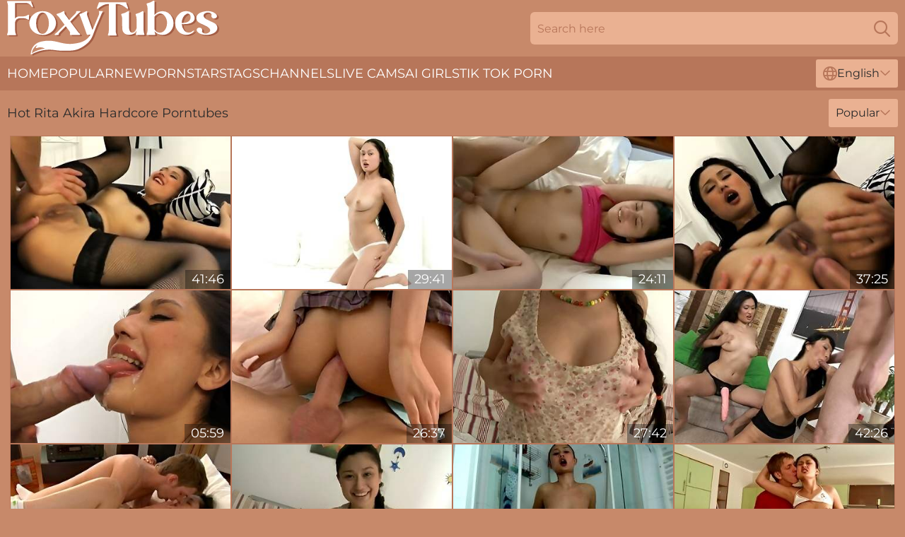

--- FILE ---
content_type: text/html; charset=utf-8
request_url: https://www.foxytubes.com/stars/rita-akira/
body_size: 9617
content:
<!DOCTYPE html>
<html lang="en">
<head>
    <script src="/atgttnpmiq/botrhbwz/ikzhgyfgg.js" async></script>
    <title>Sexy Rita Akira XXX Clips & Full Movies 🔥 FoxyTubes.com</title>
    <meta name="description" content="All hot porn videos in which Rita Akira was fucked on this page! You can watch the most depraved porn scenes with Rita Akira without registration 24 hours a day on FoxyTubes.com"/>
    <link rel="canonical" href="https://www.foxytubes.com/stars/rita-akira/"/>
    <meta name="referrer" content="always"/>
    <meta http-equiv="Content-Type" content="text/html; charset=UTF-8"/>
    <meta content="width=device-width, initial-scale=0.8, maximum-scale=0.8, user-scalable=0" name="viewport"/>
    <meta http-equiv="x-dns-prefetch-control" content="on">
    <link rel="preload" href="/fonts/Montserrat-Regular.woff2" as="font">
    <link rel="preload" href="/fonts/icons.woff2" as="font">
    <link rel="dns-prefetch" href="https://css.foxytubes.com">
    <link rel="stylesheet" type="text/css" href="/tubes.css?v=1761824768"/>
    <meta name="rating" content="adult" />
    
    <link rel="alternate" hreflang="x-default" href="https://www.foxytubes.com/stars/rita-akira/" />
<link rel="alternate" hreflang="en" href="https://www.foxytubes.com/stars/rita-akira/" />
<link rel="alternate" hreflang="es" href="https://www.foxytubes.com/es/stars/rita-akira/" />
<link rel="alternate" hreflang="de" href="https://www.foxytubes.com/de/stars/rita-akira/" />
<link rel="alternate" hreflang="ru" href="https://www.foxytubes.com/ru/stars/rita-akira/" />
<link rel="alternate" hreflang="nl" href="https://www.foxytubes.com/nl/stars/rita-akira/" />
<link rel="alternate" hreflang="it" href="https://www.foxytubes.com/it/stars/rita-akira/" />
<link rel="alternate" hreflang="fr" href="https://www.foxytubes.com/fr/stars/rita-akira/" />
<link rel="alternate" hreflang="et" href="https://www.foxytubes.com/ee/stars/rita-akira/" />
<link rel="alternate" hreflang="el" href="https://www.foxytubes.com/gr/stars/rita-akira/" />
<link rel="alternate" hreflang="pl" href="https://www.foxytubes.com/pl/stars/rita-akira/" />
<link rel="alternate" hreflang="cs" href="https://www.foxytubes.com/cz/stars/rita-akira/" />
<link rel="alternate" hreflang="da" href="https://www.foxytubes.com/dk/stars/rita-akira/" />
<link rel="alternate" hreflang="no" href="https://www.foxytubes.com/no/stars/rita-akira/" />
<link rel="alternate" hreflang="sv" href="https://www.foxytubes.com/se/stars/rita-akira/" />
<link rel="alternate" hreflang="pt" href="https://www.foxytubes.com/pt/stars/rita-akira/" />
<link rel="alternate" hreflang="ja" href="https://www.foxytubes.com/jp/stars/rita-akira/" />
<link rel="alternate" hreflang="zh" href="https://www.foxytubes.com/cn/stars/rita-akira/" />
<link rel="alternate" hreflang="ko" href="https://www.foxytubes.com/kr/stars/rita-akira/" />
<link rel="alternate" hreflang="fi" href="https://www.foxytubes.com/fi/stars/rita-akira/" />

    <base target="_blank"/>
    <script>
        var cid = 'rita-akira';
        var intid = '142824';
        var page_type = 'search';
        var r_count = '125';
        var page_lang = 'en';
    </script>
    <script type="application/ld+json">
    {
        "@context": "https://schema.org",
        "@type": "ProfilePage",
        "name": "Sexy Rita Akira XXX Clips & Full Movies 🔥 FoxyTubes.com",
        "url": "https://www.foxytubes.com/stars/rita-akira/",
        "description": "All hot porn videos in which Rita Akira was fucked on this page! You can watch the most depraved porn scenes with Rita Akira without registration 24 hours a day on FoxyTubes.com",
        "mainEntity": {
            "@type": "Person",
            "name": "Rita Akira",
            "url": "https://www.foxytubes.com/stars/rita-akira/"
        }
    }
</script>
</head>
<body>
<div class="main">
    <header class="header-desk">
        <div class="s-sites">
            <ul>
                
            </ul>
        </div>
        <div class="header-wrapper">
            <div class="mob-menu-button nav-trigger" data-trigger="nav" aria-label="Navigation" role="button">
                <i class="icon icon-bars" role="img"></i>
            </div>
            <div class="logo">
                <a href="/" target="_self">
                    <img alt="Foxy Tubes" width="300" height="110"
                         src="/tubesm.svg"/>
                </a>
            </div>
            <div class="mob-menu-button search-trigger" data-trigger="search" aria-label="Search" role="button">
                <i class="icon icon-magnifying-glass" role="img"></i>
            </div>
            <div class="search-container" data-container="search">
                <form action="/search/" target="_self" method="POST" role="search" class="search">
                    <input type="text" autocomplete="off" placeholder="Search here" aria-label="Search here" maxlength="100" id="search" class="search__text">
                    <button type="submit" aria-label="Search">
                        <i class="icon icon-magnifying-glass" role="img" aria-label="search"></i>
                    </button>
                    <span class="search-cross" aria-label="clear"><i class="icon icon-xmark-large" role="img"></i></span>
                </form>
            </div>
        </div>
    </header>
    <nav class="nav-wrapper" data-container="nav">
        <ul class="navigation">
            <li><a href="/" target="_self">Home</a></li><li><a href="/best/" target="_self">Popular</a></li><li><a href="/new/" target="_self">New</a></li><li><a href="/stars/" target="_self">Pornstars</a></li><li><a href="/tags/" target="_self">Tags</a></li><li><a href="/sites/" target="_self">Channels</a></li>
                
            <li class="s-tab"><a href="/go/cams/" target="_blank" rel="noopener nofollow">live cams</a></li>
            <li class="s-tab"><a href="/go/ai/" target="_blank" rel="noopener nofollow">AI Girls</a></li>
            <li class="s-tab"><a href="/go/tiktok/" target="_blank" rel="noopener nofollow">Tik Tok Porn</a></li>
            <li class="main-sorts-dropdown lang-switcher-container">
  <div class="lang-switcher">
    <div class="item-trigger dropdown_trigger"><i class="icon icon-globe"></i>English<i class="icon icon-chevron-down"></i></div>
    <div class="item-container dropdown_container">
      <ul>
        <li class="active"><a href="/stars/rita-akira/" target="_self" data-lang="en" class="switcher-lang-item">English</a></li><li class=""><a href="/cn/stars/rita-akira/" target="_self" data-lang="cn" class="switcher-lang-item">Chinese</a></li><li class=""><a href="/cz/stars/rita-akira/" target="_self" data-lang="cz" class="switcher-lang-item">Czech</a></li><li class=""><a href="/dk/stars/rita-akira/" target="_self" data-lang="dk" class="switcher-lang-item">Danish</a></li><li class=""><a href="/nl/stars/rita-akira/" target="_self" data-lang="nl" class="switcher-lang-item">Dutch</a></li><li class=""><a href="/ee/stars/rita-akira/" target="_self" data-lang="ee" class="switcher-lang-item">Estonian</a></li><li class=""><a href="/fi/stars/rita-akira/" target="_self" data-lang="fi" class="switcher-lang-item">Finnish</a></li><li class=""><a href="/fr/stars/rita-akira/" target="_self" data-lang="fr" class="switcher-lang-item">French</a></li><li class=""><a href="/de/stars/rita-akira/" target="_self" data-lang="de" class="switcher-lang-item">German</a></li><li class=""><a href="/gr/stars/rita-akira/" target="_self" data-lang="gr" class="switcher-lang-item">Greek</a></li><li class=""><a href="/it/stars/rita-akira/" target="_self" data-lang="it" class="switcher-lang-item">Italian</a></li><li class=""><a href="/jp/stars/rita-akira/" target="_self" data-lang="jp" class="switcher-lang-item">Japanese</a></li><li class=""><a href="/kr/stars/rita-akira/" target="_self" data-lang="kr" class="switcher-lang-item">Korean</a></li><li class=""><a href="/no/stars/rita-akira/" target="_self" data-lang="no" class="switcher-lang-item">Norwegian</a></li><li class=""><a href="/pl/stars/rita-akira/" target="_self" data-lang="pl" class="switcher-lang-item">Polish</a></li><li class=""><a href="/pt/stars/rita-akira/" target="_self" data-lang="pt" class="switcher-lang-item">Portuguese</a></li><li class=""><a href="/ru/stars/rita-akira/" target="_self" data-lang="ru" class="switcher-lang-item">Russian</a></li><li class=""><a href="/es/stars/rita-akira/" target="_self" data-lang="es" class="switcher-lang-item">Spanish</a></li><li class=""><a href="/se/stars/rita-akira/" target="_self" data-lang="se" class="switcher-lang-item">Swedish</a></li>
      </ul>
    </div>
  </div>
</li>
        </ul>
        <div class="close-button" aria-label="close navigation" role="button">
            <i class="icon icon-xmark-large" role="img" aria-label="close"></i>
        </div>
    </nav>
    <div class="tabs-mobile">
        <ul>
            <li class="s-tab"><a href="/go/cams/" target="_blank" rel="noopener nofollow">live cams</a></li>
            <li class="s-tab"><a href="/go/ai/" target="_blank" rel="noopener nofollow">AI Girls</a></li>
            <li class="s-tab"><a href="/go/tiktok/" target="_blank" rel="noopener nofollow">Tik Tok Porn</a></li>
        </ul>
    </div>
    <div class="title-section has-sorts">
        <div>
            <h1>Hot Rita Akira Hardcore Porntubes</h1>
            <div class="main-sorts-dropdown">
                <div class="item-trigger dropdown_trigger">Popular<i class="icon icon-chevron-down"></i></div>
                <div class="item-container dropdown_container">
                    <ul>
                        <li class="active"><a href="/stars/rita-akira/" target="_self">Popular</a></li>
                        <li class=""><a href="/stars/rita-akira/latest/" target="_self">Newest</a></li>
                        <li class="#SORTS_LONGEST_ACTIVE#"><a href="/stars/rita-akira/longest/" target="_self">Longest</a></li>
                    </ul>
                </div>
            </div>
        </div>
    </div>
    <div class="not-found-message hidden">
        
    </div>
    
    <div class="wido">
        <div class="mariel" id="mirella">
            <div class="johanna" data-carolina="74766583"><a href="/videos/74766583-seductive-breasty-asian-rita-akira-acting-in-a-sperm-shomovie.html"   target="_self" ><img class="roberta" data-src="https://cdn.foxytubes.com/12/039/74766583/1_460.jpg" width="300" height="250" /></a><div class="leah">41:46</div></div><div class="johanna" data-carolina="96623776"><a href="/videos/96623776-small-boobed-asian-cutie-pam-stuffs-her-moist-muff-with-her-fingers.html"   target="_self" ><img class="roberta" data-src="https://cdn.foxytubes.com/58/172/96623776/1_460.jpg" width="300" height="250" /></a><div class="leah">29:41</div></div><div class="johanna" data-carolina="46335130"><a href="/videos/46335130-rita-akira-creampie-in-mouth.html"   target="_self" ><img class="roberta" data-src="https://cdn.foxytubes.com/12/080/46335130/1_460.jpg" width="300" height="250" /></a><div class="leah">24:11</div></div><div class="johanna" data-carolina="97586577"><a href="/videos/97586577-gaping-view-amanda-a-rita-akira-grace-noel-omar-galanti.html"   target="_self" ><img class="roberta" data-src="https://cdn.foxytubes.com/14/007/97586577/1_460.jpg" width="300" height="250" /></a><div class="leah">37:25</div></div><div class="johanna" data-carolina="89987436"><a href="/videos/89987436-rough-fucking-on-the-sofa-with-an-asian-chick-rita-akira.html"   target="_self" ><img class="roberta" data-src="https://cdn.foxytubes.com/43/021/89987436/1_460.jpg" width="300" height="250" /></a><div class="leah">05:59</div></div><div class="johanna" data-carolina="21474863"><a href="https://www.asiantube.tv/videos/21474863-russian-tutor-fucks-horny-asian-studentexcl.html"   target="_self" ><img class="roberta" data-src="https://cdn.foxytubes.com/1/2003/21474863/1_460.jpg" width="300" height="250" /></a><div class="leah">26:37</div></div><div class="johanna" data-carolina="25862401"><a href="/videos/25862401-exotic-teen-with-firm-boobs-and-braided-hair-screwed.html"   target="_self" ><img class="roberta" data-src="https://cdn.foxytubes.com/58/299/25862401/1_460.jpg" width="300" height="250" /></a><div class="leah">27:42</div></div><div class="johanna" data-carolina="22714242"><a href="/videos/22714242-kinky-threesome-with-two-asian-bitches-huge-strapon-and-white-guy.html"   target="_self" ><img class="roberta" data-src="https://cdn.foxytubes.com/58/127/22714242/1_460.jpg" width="300" height="250" /></a><div class="leah">42:26</div></div><div class="johanna" data-carolina="21496204"><a href="https://www.asiantube.tv/videos/21496204-sexy-asian-girl-fucked-by-friend-at-living-roomexcl.html"   target="_self" ><img class="roberta" data-src="https://cdn.foxytubes.com/1/2004/21496204/1_460.jpg" width="300" height="250" /></a><div class="leah">24:10</div></div><div class="johanna" data-carolina="27379344"><a href="/videos/27379344-slevie.html"   target="_self" ><img class="roberta" data-src="https://cdn.foxytubes.com/58/307/27379344/1_460.jpg" width="300" height="250" /></a><div class="leah">22:03</div></div><div class="johanna" data-carolina="31142942"><a href="/videos/31142942-hujo-mojo-shower-masturbation.html"   target="_self" ><img class="roberta" data-src="https://cdn.foxytubes.com/58/167/31142942/1_460.jpg" width="300" height="250" /></a><div class="leah">15:29</div></div><div class="johanna" data-carolina="33333623"><a href="/videos/33333623-black-asia-in-takensc2720p-w.html"   target="_self" ><img class="roberta" data-src="https://cdn.foxytubes.com/80/003/33333623/1_460.jpg" width="300" height="250" /></a><div class="leah">20:12</div></div><div class="johanna" data-carolina="24457591"><a href="/videos/24457591-sexy-russian-college-girl-pleased-bf-with-perfect-sex-rita-akira.html"   target="_self" ><img class="roberta" data-src="https://cdn.foxytubes.com/80/083/24457591/1_460.jpg" width="300" height="250" /></a><div class="leah">21:21</div></div><div class="johanna" data-carolina="33994475"><a href="/videos/33994475-rita-akira.html"   target="_self" ><img class="roberta" data-src="https://cdn.foxytubes.com/12/039/33994475/1_460.jpg" width="300" height="250" /></a><div class="leah">26:07</div></div><div class="johanna" data-carolina="22267540"><a href="https://www.latestpornvideos.com/videos/horny_interracial_couple_fucks_on_table_ndgJK.html"   target="_self" ><img class="roberta" data-src="https://cdn.foxytubes.com/1/2031/22267540/1_460.jpg" width="300" height="250" /></a><div class="leah">23:51</div></div><div class="johanna" data-carolina="81682468"><a href="/videos/81682468-russian-teen-has-nice-tits-and-a-tight-pussy.html"   target="_self" ><img class="roberta" data-src="https://cdn.foxytubes.com/58/163/81682468/1_460.jpg" width="300" height="250" /></a><div class="leah">06:27</div></div><div class="johanna" data-carolina="21485396"><a href="https://www.hotgirl.tv/videos/21485396-legalporno-full-scene-a-view-2-gape-ritas-amazing-video.html"   target="_self" ><img class="roberta" data-src="https://cdn.foxytubes.com/1/2003/21485396/1_460.jpg" width="300" height="250" /></a><div class="leah">45:16</div></div><div class="johanna" data-carolina="55328851"><a href="/videos/55328851-rita-akira-teen-anal-5-scene-1.html"   target="_self" ><img class="roberta" data-src="https://cdn.foxytubes.com/12/298/55328851/1_460.jpg" width="300" height="250" /></a><div class="leah">07:00</div></div><div class="johanna" data-carolina="80862887"><a href="/videos/80862887-a-slim-german-teen-gets-her-ass-sprayed-with-warm-cum.html"   target="_self" ><img class="roberta" data-src="https://cdn.foxytubes.com/58/136/80862887/1_460.jpg" width="300" height="250" /></a><div class="leah">21:34</div></div><div class="johanna" data-carolina="21474878"><a href="https://www.hdporn.tv/videos/21474878-playful-couple-recording-while-fuckingexcl.html"   target="_self" ><img class="roberta" data-src="https://cdn.foxytubes.com/1/2003/21474878/1_460.jpg" width="300" height="250" /></a><div class="leah">23:00</div></div><div class="johanna" data-carolina="47353367"><a href="https://www.freefuckvids.com/videos/47353367-kcyacyzcyacyshcykcyacy-scyocylcyocy.html"   target="_self" ><img class="roberta" data-src="https://cdn.foxytubes.com/1/1698/47353367/1_460.jpg" width="300" height="250" /></a><div class="leah">27:54</div></div><div class="johanna" data-carolina="13055600"><a href="/videos/13055600-hottest-asian-babes-compilation-asa-akira-marica-hase-jade-kush-and-more.html"   target="_self" ><img class="roberta" data-src="https://cdn.foxytubes.com/6/324/13055600/1_460.jpg" width="300" height="250" /></a><div class="leah">48:36</div></div><div class="johanna" data-carolina="53232682"><a href="https://www.bustymilftube.com/videos/53232682-shy-asiatic-girl-wants-a-massageexcl.html"   target="_self" ><img class="roberta" data-src="https://cdn.foxytubes.com/1/1542/53232682/1_460.jpg" width="300" height="250" /></a><div class="leah">24:27</div></div><div class="johanna" data-carolina="21485554"><a href="https://www.hornybank.com/videos/21485554-fantastic-pov-fucking-an-asian-girlexcl.html"   target="_self" ><img class="roberta" data-src="https://cdn.foxytubes.com/1/2003/21485554/1_460.jpg" width="300" height="250" /></a><div class="leah">21:30</div></div><div class="johanna" data-carolina="24208769"><a href="/videos/24208769-black-asia-in-sweet-blasian-throat-fucked-and-dp.html"   target="_self" ><img class="roberta" data-src="https://cdn.foxytubes.com/80/077/24208769/1_460.jpg" width="300" height="250" /></a><div class="leah">06:00</div></div><div class="johanna" data-carolina="53129892"><a href="https://www.hdnakedgirls.com/videos/53129892-horny-boy-wants-her-girlfriend-to-suck-itexcl.html"   target="_self" ><img class="roberta" data-src="https://cdn.foxytubes.com/1/1496/53129892/1_460.jpg" width="300" height="250" /></a><div class="leah">25:17</div></div><div class="johanna" data-carolina="73810647"><a href="/videos/73810647-rita-liebert-the-nymph-desires-my-dick.html"   target="_self" ><img class="roberta" data-src="https://cdn.foxytubes.com/6/266/73810647/1_460.jpg" width="300" height="250" /></a><div class="leah">07:47</div></div><div class="johanna" data-carolina="24786821"><a href="https://www.hardcorepost.com/videos/24786821-povteensfromrussiascene4.html"   target="_self" ><img class="roberta" data-src="https://cdn.foxytubes.com/1/1737/24786821/1_460.jpg" width="300" height="250" /></a><div class="leah">21:23</div></div><div class="johanna" data-carolina="25270500"><a href="https://www.hdnakedgirls.com/videos/25270500-asian-chick-gets-screaming-butt-sex-and-cummy-mouth.html"   target="_self" ><img class="roberta" data-src="https://cdn.foxytubes.com/1/2122/25270500/1_460.jpg" width="300" height="250" /></a><div class="leah">26:37</div></div><div class="johanna" data-carolina="16755747"><a href="/videos/16755747-moaning-hottie-pam-makes-her-hot-18yo-twat-cum-with-her-toy.html"   target="_self" ><img class="roberta" data-src="https://cdn.foxytubes.com/58/257/16755747/1_460.jpg" width="300" height="250" /></a><div class="leah">19:17</div></div><div class="johanna" data-carolina="35210277"><a href="/videos/35210277-whore-fornicateed-on-table-rita-akira.html"   target="_self" ><img class="roberta" data-src="https://cdn.foxytubes.com/60/051/35210277/1_460.jpg" width="300" height="250" /></a><div class="leah">20:24</div></div><div class="johanna" data-carolina="38636960"><a href="/videos/38636960-asian-teen-pam-squeezes-her-lickable-tits-and-rubs-her-muff.html"   target="_self" ><img class="roberta" data-src="https://cdn.foxytubes.com/58/186/38636960/1_460.jpg" width="300" height="250" /></a><div class="leah">11:18</div></div><div class="johanna" data-carolina="24926360"><a href="https://www.hdporno.tv/videos/24926360-big-boobs-asian-teen-fucked-hard-big-cock-cumshot.html"   target="_self" ><img class="roberta" data-src="https://cdn.foxytubes.com/1/2114/24926360/1_460.jpg" width="300" height="250" /></a><div class="leah">22:59</div></div><div class="johanna" data-carolina="39552698"><a href="https://www.jennymovies.com/videos/39552698-good-girl-gone-bad-slevie-6-43.html"   target="_self" ><img class="roberta" data-src="https://cdn.foxytubes.com/1/1830/39552698/1_460.jpg" width="300" height="250" /></a><div class="leah">08:03</div></div><div class="johanna" data-carolina="27894587"><a href="/videos/27894587-sugar-trimmed-asian-teen-slut-rita-akira-haning-an-incredible-masturbation.html"   target="_self" ><img class="roberta" data-src="https://cdn.foxytubes.com/12/099/27894587/1_460.jpg" width="300" height="250" /></a><div class="leah">12:01</div></div><div class="johanna" data-carolina="52981653"><a href="https://www.asiantube.tv/videos/52981653-horny-guy-visiting-his-roomateexcl.html"   target="_self" ><img class="roberta" data-src="https://cdn.foxytubes.com/1/1442/52981653/1_460.jpg" width="300" height="250" /></a><div class="leah">24:12</div></div><div class="johanna" data-carolina="79996221"><a href="https://www.freefuckvids.com/videos/79996221-client-sucking-massagist-dickexcl.html"   target="_self" ><img class="roberta" data-src="https://cdn.foxytubes.com/1/217/79996221/1_460.jpg" width="300" height="250" /></a><div class="leah">22:51</div></div><div class="johanna" data-carolina="43410367"><a href="/videos/43410367-hot-masseuse-sucks-clients-cock-in-69-position-before-fucking-rita-peach.html"   target="_self" ><img class="roberta" data-src="https://cdn.foxytubes.com/107/182/43410367/1_460.jpg" width="300" height="250" /></a><div class="leah">06:45</div></div><div class="johanna" data-carolina="19152302"><a href="/videos/19152302-cumshot-compilation-creampies-doggy-style-big-ass-tight-pussy-perfect-body.html"   target="_self" ><img class="roberta" data-src="https://cdn.foxytubes.com/6/213/19152302/1_460.jpg" width="300" height="250" /></a><div class="leah">10:52</div></div><div class="johanna" data-carolina="53540070"><a href="https://www.jennymovies.com/videos/53540070-teen-slevie-drilled-in-her-pussy.html"   target="_self" ><img class="roberta" data-src="https://cdn.foxytubes.com/1/1734/53540070/1_460.jpg" width="300" height="250" /></a><div class="leah">05:03</div></div><div class="johanna" data-carolina="87203459"><a href="/videos/87203459-nice-teenage-girl-rita-akira-was-hardly-drilled.html"   target="_self" ><img class="roberta" data-src="https://cdn.foxytubes.com/80/053/87203459/1_460.jpg" width="300" height="250" /></a><div class="leah">11:51</div></div><div class="johanna" data-carolina="44179211"><a href="/videos/44179211-busty-brunette-gets-oiled-up-and-pleasantly-fucked-to-orgasm-rita-peach.html"   target="_self" ><img class="roberta" data-src="https://cdn.foxytubes.com/107/185/44179211/1_460.jpg" width="300" height="250" /></a><div class="leah">06:36</div></div><div class="johanna" data-carolina="23428880"><a href="https://www.prettyporn.com/videos/legalporno_full_scene_slutty_asian_ritas_anal_fuck_TBGws.html"   target="_self" ><img class="roberta" data-src="https://cdn.foxytubes.com/1/2071/23428880/1_460.jpg" width="300" height="250" /></a><div class="leah">36:15</div></div><div class="johanna" data-carolina="21484081"><a href="https://www.hotporntubes.com/videos/21484081-fucking-instead-of-painting-tammy-lynncomma-jalace.html"   target="_self" ><img class="roberta" data-src="https://cdn.foxytubes.com/1/2003/21484081/1_460.jpg" width="300" height="250" /></a><div class="leah">06:06</div></div><div class="johanna" data-carolina="21505281"><a href="https://www.nudegirls.tv/videos/21505281-massage-rooms-sexy-busty-the-gives-him-good-orgasm.html"   target="_self" ><img class="roberta" data-src="https://cdn.foxytubes.com/1/2004/21505281/1_460.jpg" width="300" height="250" /></a><div class="leah">12:41</div></div><div class="johanna" data-carolina="26402119"><a href="https://www.hornybank.com/videos/26402119-slevie-anal-scene.html"   target="_self" ><img class="roberta" data-src="https://cdn.foxytubes.com/1/2153/26402119/1_460.jpg" width="300" height="250" /></a><div class="leah">20:21</div></div><div class="johanna" data-carolina="54008805"><a href="https://www.nudegirls.tv/videos/54008805-slevie-tries-semi-painful-anal.html"   target="_self" ><img class="roberta" data-src="https://cdn.foxytubes.com/1/1764/54008805/1_460.jpg" width="300" height="250" /></a><div class="leah">05:05</div></div><div class="johanna" data-carolina="99444499"><a href="https://www.hotporntubes.com/videos/99444499-good-girl-gone-bad-slevie-1-44.html"   target="_self" ><img class="roberta" data-src="https://cdn.foxytubes.com/1/1760/99444499/1_460.jpg" width="300" height="250" /></a><div class="leah">05:34</div></div><div class="johanna" data-carolina="22268138"><a href="https://www.nudegirls.tv/videos/22268138-good-girl-gone-bad-slevie-1-41.html"   target="_self" ><img class="roberta" data-src="https://cdn.foxytubes.com/1/2031/22268138/1_460.jpg" width="300" height="250" /></a><div class="leah">05:30</div></div><div class="johanna" data-carolina="35818183"><a href="https://www.hotpornfilms.com/videos/35818183-jizzonteensperiodcom-creamy-jizz-for-two-curious-teens.html"   target="_self" ><img class="roberta" data-src="https://cdn.foxytubes.com/1/216/35818183/1_460.jpg" width="300" height="250" /></a><div class="leah">32:43</div></div><div class="johanna" data-carolina="19174739"><a href="/videos/19174739-horny-trans-girl-strips-and-milks-her-cock.html"   target="_self" ><img class="roberta" data-src="https://cdn.foxytubes.com/6/363/19174739/1_460.jpg" width="300" height="250" /></a><div class="leah">03:52</div></div><div class="johanna" data-carolina="17507980"><a href="https://www.hotgirl.tv/videos/17507980-rear-fuck-for-peachy-legal-age-teenager.html"   target="_self" ><img class="roberta" data-src="https://cdn.foxytubes.com/1/1764/17507980/1_460.jpg" width="300" height="250" /></a><div class="leah">05:09</div></div><div class="johanna" data-carolina="19833704"><a href="/videos/19833704-rim4k-twister-is-an-interesting-game-but-friends-anus-distracts-girl.html"   target="_self" ><img class="roberta" data-src="https://cdn.foxytubes.com/6/173/19833704/1_460.jpg" width="300" height="250" /></a><div class="leah">10:42</div></div><div class="johanna" data-carolina="30359314"><a href="https://www.hotpornvideos.tv/videos/naughty_akira_hd_ZC0Z.html"   target="_self" ><img class="roberta" data-src="https://cdn.foxytubes.com/1/2257/30359314/1_460.jpg" width="300" height="250" /></a><div class="leah">26:08</div></div><div class="johanna" data-carolina="39684956"><a href="/videos/39684956-gorgeous-angel-with-huge-bottom-akira-drago-impaled-by-large-penis.html"   target="_self" ><img class="roberta" data-src="https://cdn.foxytubes.com/65/091/39684956/1_460.jpg" width="300" height="250" /></a><div class="leah">10:00</div></div><div class="johanna" data-carolina="29193020"><a href="https://www.tubeporn.tv/videos/29193020-lesbian-karina-grand-rita-rush-shenanigans-and-anal.html"   target="_self" ><img class="roberta" data-src="https://cdn.foxytubes.com/1/247/29193020/1_460.jpg" width="300" height="250" /></a><div class="leah">10:20</div></div><div class="johanna" data-carolina="12349992"><a href="/videos/12349992-best-compilation-of-female-cumshots-close-up-wet-pussies-perfect-holes.html"   target="_self" ><img class="roberta" data-src="https://cdn.foxytubes.com/6/321/12349992/1_460.jpg" width="300" height="250" /></a><div class="leah">10:06</div></div><div class="johanna" data-carolina="52990368"><a href="https://www.tubeporn.tv/videos/52990368-super-tight-asian-babysitter-fucked-hard-with-monster-cock.html"   target="_self" ><img class="roberta" data-src="https://cdn.foxytubes.com/1/1446/52990368/1_460.jpg" width="300" height="250" /></a><div class="leah">22:03</div></div><div class="johanna" data-carolina="40753983"><a href="/videos/40753983-big-natural-boobs-worship.html"   target="_self" ><img class="roberta" data-src="https://cdn.foxytubes.com/6/125/40753983/1_460.jpg" width="300" height="250" /></a><div class="leah">07:18</div></div><div class="johanna" data-carolina="39199854"><a href="/videos/39199854-my-super-wet-slime-panties-and-loud-moaning-orgasm-rita-mills.html"   target="_self" ><img class="roberta" data-src="https://cdn.foxytubes.com/6/115/39199854/1_460.jpg" width="300" height="250" /></a><div class="leah">05:26</div></div><div class="johanna" data-carolina="86476439"><a href="/videos/86476439-teasing-busty-asian-young-tart-rita-akira-performing-in-incredible.html"   target="_self" ><img class="roberta" data-src="https://cdn.foxytubes.com/12/106/86476439/1_460.jpg" width="300" height="250" /></a><div class="leah">11:51</div></div><div class="johanna" data-carolina="88841924"><a href="/videos/88841924-dyke4k-sad-wet-and-juicy.html"   target="_self" ><img class="roberta" data-src="https://cdn.foxytubes.com/6/171/88841924/1_460.jpg" width="300" height="250" /></a><div class="leah">10:39</div></div><div class="johanna" data-carolina="37875033"><a href="https://www.hotpornvideos.tv/videos/korean_student_gets_her_tits_groped_by_man_and_she_sucks_his_fingers_a_SO9duS.html"   target="_self" ><img class="roberta" data-src="https://cdn.foxytubes.com/1/2433/37875033/1_460.jpg" width="300" height="250" /></a><div class="leah">10:50</div></div><div class="johanna" data-carolina="21483434"><a href="https://www.tubeporn.tv/videos/21483434-cute-teenager-margarita-takes-some-dick-in-her-wet-twat.html"   target="_self" ><img class="roberta" data-src="https://cdn.foxytubes.com/1/2003/21483434/1_460.jpg" width="300" height="250" /></a><div class="leah">08:05</div></div><div class="johanna" data-carolina="35407126"><a href="https://www.hdporno.tv/videos/35407126-view-in-my-gape-num02-amanda-acomma-rita-akiracomma-grace-noelcomma-omar-galanticomma-katy-a.html"   target="_self" ><img class="roberta" data-src="https://cdn.foxytubes.com/1/145/35407126/1_460.jpg" width="300" height="250" /></a><div class="leah">37:25</div></div><div class="johanna" data-carolina="99040769"><a href="https://www.foxytubes.com/videos/99040769-0067slevie.html"   target="_self" ><img class="roberta" data-src="https://cdn.foxytubes.com/1/072/99040769/1_460.jpg" width="300" height="250" /></a><div class="leah">23:51</div></div><div class="johanna" data-carolina="41224918"><a href="/videos/41224918-rita-akira-from-ukraine.html"   target="_self" ><img class="roberta" data-src="https://cdn.foxytubes.com/12/216/41224918/1_460.jpg" width="300" height="250" /></a><div class="leah">19:12</div></div><div class="johanna" data-carolina="52561592"><a href="/videos/52561592-russian-preggo-rita-rush-hard-porn-video.html"   target="_self" ><img class="roberta" data-src="https://cdn.foxytubes.com/60/026/52561592/1_460.jpg" width="300" height="250" /></a><div class="leah">23:16</div></div><div class="johanna" data-carolina="24106873"><a href="https://www.pornvideos.tv/play/young_couple_studying_and_fucking_dlbwwh.html"   target="_self" ><img class="roberta" data-src="https://cdn.foxytubes.com/1/2091/24106873/1_460.jpg" width="300" height="250" /></a><div class="leah">26:36</div></div><div class="johanna" data-carolina="23948178"><a href="/videos/23948178-best-cumshot-compilation-loud-moans-big-pussy-lips-perfect-holes-ritamills.html"   target="_self" ><img class="roberta" data-src="https://cdn.foxytubes.com/6/254/23948178/1_460.jpg" width="300" height="250" /></a><div class="leah">11:49</div></div><div class="johanna" data-carolina="40367952"><a href="/videos/40367952-nude-woman-with-big-boobs-crazy-sex-with-a-client.html"   target="_self" ><img class="roberta" data-src="https://cdn.foxytubes.com/42/023/40367952/1_460.jpg" width="300" height="250" /></a><div class="leah">07:59</div></div><div class="johanna" data-carolina="76017046"><a href="/videos/76017046-deep-missionary-pov-compilation-vol-7-feat-vivi-pereira-aline-souza-kel.html"   target="_self" ><img class="roberta" data-src="https://cdn.foxytubes.com/6/198/76017046/1_460.jpg" width="300" height="250" /></a><div class="leah">29:41</div></div><div class="johanna" data-carolina="44973165"><a href="/videos/44973165-gorgeous-big-tittied-asian-loves-taking-cock.html"   target="_self" ><img class="roberta" data-src="https://cdn.foxytubes.com/6/170/44973165/1_460.jpg" width="300" height="250" /></a><div class="leah">10:38</div></div><div class="johanna" data-carolina="88704871"><a href="https://www.hornybank.com/videos/88704871-doubleviewcastingperiodcom-rita-feels-very-frisky-today.html"   target="_self" ><img class="roberta" data-src="https://cdn.foxytubes.com/1/1572/88704871/1_460.jpg" width="300" height="250" /></a><div class="leah">25:03</div></div><div class="johanna" data-carolina="29129504"><a href="https://www.hornybank.com/videos/29129504-fhuta-his-white-cock-explores-her-assholeperiod.html"   target="_self" ><img class="roberta" data-src="https://cdn.foxytubes.com/1/2227/29129504/1_460.jpg" width="300" height="250" /></a><div class="leah">05:10</div></div><div class="johanna" data-carolina="31987836"><a href="https://www.prettyporn.com/videos/young_pussy_rita_milan_up_for_a_fuck_teen_porn_YjZHZ.html"   target="_self" ><img class="roberta" data-src="https://cdn.foxytubes.com/1/2299/31987836/1_460.jpg" width="300" height="250" /></a><div class="leah">07:00</div></div><div class="johanna" data-carolina="79893650"><a href="/videos/79893650-japanese-slut-asa-akiras-super-sexy-stocking-solo.html"   target="_self" ><img class="roberta" data-src="https://cdn.foxytubes.com/6/125/79893650/1_460.jpg" width="300" height="250" /></a><div class="leah">08:39</div></div><div class="johanna" data-carolina="39710171"><a href="/videos/39710171-sexy-teen-has-creampie-for-breakfast-with-rita-akira.html"   target="_self" ><img class="roberta" data-src="https://cdn.foxytubes.com/80/053/39710171/1_460.jpg" width="300" height="250" /></a><div class="leah">13:00</div></div><div class="johanna" data-carolina="19227534"><a href="/videos/19227534-slime-stretched-between-my-horny-pussy-and-wet-panties-moaning-and-orgasm.html"   target="_self" ><img class="roberta" data-src="https://cdn.foxytubes.com/6/102/19227534/1_460.jpg" width="300" height="250" /></a><div class="leah">03:38</div></div><div class="johanna" data-carolina="95472647"><a href="/videos/95472647-cougar-kingdom-awesome-milf-sex-with-cock-hungry-rita-rush.html"   target="_self" ><img class="roberta" data-src="https://cdn.foxytubes.com/6/160/95472647/1_460.jpg" width="300" height="250" /></a><div class="leah">15:05</div></div><div class="johanna" data-carolina="59359994"><a href="/videos/59359994-asa-akira-with-erik-everhard-great-scene-pussy-swalolw-cumshot-asian.html"   target="_self" ><img class="roberta" data-src="https://cdn.foxytubes.com/6/229/59359994/1_460.jpg" width="300" height="250" /></a><div class="leah">03:13</div></div><div class="johanna" data-carolina="22267772"><a href="https://www.pornvideos.tv/play/naked_teenage_pussy_drilled_and_filled_with_the_sperm_pM5o.html"   target="_self" ><img class="roberta" data-src="https://cdn.foxytubes.com/1/2031/22267772/1_460.jpg" width="300" height="250" /></a><div class="leah">06:06</div></div><div class="johanna" data-carolina="67157037"><a href="/videos/67157037-beauty-in-black-pantyhose-caresses-herself-and-brings-to-a-very-loud-orgasm.html"   target="_self" ><img class="roberta" data-src="https://cdn.foxytubes.com/6/206/67157037/1_460.jpg" width="300" height="250" /></a><div class="leah">08:19</div></div><div class="johanna" data-carolina="71740894"><a href="https://www.pornvideos.tv/play/good_girl_gone_bad_slevie_4_42_LGyo.html"   target="_self" ><img class="roberta" data-src="https://cdn.foxytubes.com/1/1831/71740894/1_460.jpg" width="300" height="250" /></a><div class="leah">07:02</div></div><div class="johanna" data-carolina="35869993"><a href="/videos/35869993-gorgeous-big-tittied-asian-loves-fucking.html"   target="_self" ><img class="roberta" data-src="https://cdn.foxytubes.com/6/125/35869993/1_460.jpg" width="300" height="250" /></a><div class="leah">10:40</div></div><div class="johanna" data-carolina="41228143"><a href="/videos/41228143-rita-peach-loves-pleasuring-her-clients-large-dick-during-massage.html"   target="_self" ><img class="roberta" data-src="https://cdn.foxytubes.com/32/068/41228143/1_460.jpg" width="300" height="250" /></a><div class="leah">07:59</div></div><div class="johanna" data-carolina="42606132"><a href="/videos/42606132-dripping-wet-pussy-really-enjoy-from-gentle-touch-orgasm-rita-mills.html"   target="_self" ><img class="roberta" data-src="https://cdn.foxytubes.com/6/130/42606132/1_460.jpg" width="300" height="250" /></a><div class="leah">05:31</div></div><div class="johanna" data-carolina="18019534"><a href="https://www.prettyporn.com/videos/good_girl_gone_bad_slevie_1_43_yzXGQ.html"   target="_self" ><img class="roberta" data-src="https://cdn.foxytubes.com/1/1925/18019534/1_460.jpg" width="300" height="250" /></a><div class="leah">05:33</div></div><div class="johanna" data-carolina="98507296"><a href="/videos/98507296-video-good-mature-brunette-rita-black-gets-fucked-in-the-missionary-pose.html"   target="_self" ><img class="roberta" data-src="https://cdn.foxytubes.com/65/026/98507296/1_460.jpg" width="300" height="250" /></a><div class="leah">06:00</div></div><div class="johanna" data-carolina="28287384"><a href="https://www.hornybank.com/videos/28287384-sexy-asian-teen-with-huge-boobs-gets-fucked-in-the-kitchen.html"   target="_self" ><img class="roberta" data-src="https://cdn.foxytubes.com/1/2205/28287384/1_460.jpg" width="300" height="250" /></a><div class="leah">10:45</div></div><div class="johanna" data-carolina="78545354"><a href="/videos/78545354-a-beauty-in-sexy-lingerie-and-red-lips-fucks-her-hairy-pussy-with-a.html"   target="_self" ><img class="roberta" data-src="https://cdn.foxytubes.com/6/207/78545354/1_460.jpg" width="300" height="250" /></a><div class="leah">07:06</div></div><div class="johanna" data-carolina="34968904"><a href="https://www.foxytubes.com/videos/34968904-good-girl-gone-bad-slevie-42.html"   target="_self" ><img class="roberta" data-src="https://cdn.foxytubes.com/1/2364/34968904/1_460.jpg" width="300" height="250" /></a><div class="leah">05:02</div></div><div class="johanna" data-carolina="21495193"><a href="https://www.tubeporn.tv/videos/21495193-realasianexposed-sexy-asian-babe-takes-it-up-the-ass.html"   target="_self" ><img class="roberta" data-src="https://cdn.foxytubes.com/1/2004/21495193/1_460.jpg" width="300" height="250" /></a><div class="leah">05:08</div></div><div class="johanna" data-carolina="92475836"><a href="/videos/92475836-adorable-black-asian-facefucked-hard.html"   target="_self" ><img class="roberta" data-src="https://cdn.foxytubes.com/80/072/92475836/1_460.jpg" width="300" height="250" /></a><div class="leah">06:00</div></div><div class="johanna" data-carolina="10638598"><a href="/videos/10638598-debt4k-tricky-collector-has-fantastic-sex-with-debtor-and-her-roommates.html"   target="_self" ><img class="roberta" data-src="https://cdn.foxytubes.com/6/314/10638598/1_460.jpg" width="300" height="250" /></a><div class="leah">10:21</div></div><div class="johanna" data-carolina="49041430"><a href="/videos/49041430-you-can-see-how-much-rita-hytropop-enjoys-first-time-massage.html"   target="_self" ><img class="roberta" data-src="https://cdn.foxytubes.com/6/181/49041430/1_460.jpg" width="300" height="250" /></a><div class="leah">05:05</div></div><div class="johanna" data-carolina="16665740"><a href="https://www.hardcorepost.com/videos/16665740-tight-asian-hot-teen-takes-big-cock-to-ride-her-pussy-first-time.html"   target="_self" ><img class="roberta" data-src="https://cdn.foxytubes.com/1/1917/16665740/1_460.jpg" width="300" height="250" /></a><div class="leah">12:32</div></div><div class="johanna" data-carolina="21506336"><a href="https://www.hotpornvideos.tv/videos/sexy_russian_blonde_nympho_fucks_her_2_big_dick_roommates_d6QdB.html"   target="_self" ><img class="roberta" data-src="https://cdn.foxytubes.com/1/2004/21506336/1_460.jpg" width="300" height="250" /></a><div class="leah">20:57</div></div><div class="johanna" data-carolina="24644009"><a href="https://www.nudegirls.tv/videos/24644009-fhuta-asian-beauty-takes-it-up-the-ass.html"   target="_self" ><img class="roberta" data-src="https://cdn.foxytubes.com/1/2106/24644009/1_460.jpg" width="300" height="250" /></a><div class="leah">09:21</div></div><div class="johanna" data-carolina="17121406"><a href="/videos/17121406-mega-hot-babe-massages-a-virgin-tight-teen.html"   target="_self" ><img class="roberta" data-src="https://cdn.foxytubes.com/6/352/17121406/1_460.jpg" width="300" height="250" /></a><div class="leah">05:04</div></div><div class="johanna" data-carolina="27933964"><a href="/videos/27933964-student-fingers-her-huge-creamy-pussy-and-cums-close-up-ritamills.html"   target="_self" ><img class="roberta" data-src="https://cdn.foxytubes.com/6/153/27933964/1_460.jpg" width="300" height="250" /></a><div class="leah">05:26</div></div><div class="johanna" data-carolina="17280656"><a href="/videos/17280656-tight-innocent-virgin-wet-pussy-massage.html"   target="_self" ><img class="roberta" data-src="https://cdn.foxytubes.com/6/353/17280656/1_460.jpg" width="300" height="250" /></a><div class="leah">05:05</div></div><div class="johanna" data-carolina="26623278"><a href="/videos/26623278-two-horny-girls-rita-faltoyano-and-her-friend-get-fucked-in-the-anus-with.html"   target="_self" ><img class="roberta" data-src="https://cdn.foxytubes.com/6/197/26623278/1_460.jpg" width="300" height="250" /></a><div class="leah">12:59</div></div><div class="johanna" data-carolina="31052510"><a href="/videos/31052510-gorgoeus-and-busty-asian-loves-to-get-fucked.html"   target="_self" ><img class="roberta" data-src="https://cdn.foxytubes.com/6/178/31052510/1_460.jpg" width="300" height="250" /></a><div class="leah">10:40</div></div><div class="johanna" data-carolina="52565498"><a href="/videos/52565498-rita-gets-awesome-double-fuck-rita-faltoyano.html"   target="_self" ><img class="roberta" data-src="https://cdn.foxytubes.com/60/027/52565498/1_460.jpg" width="300" height="250" /></a><div class="leah">20:51</div></div><div class="johanna" data-carolina="42098515"><a href="/videos/42098515-student-massaging-her-large-labia-and-moaning-sweetly-when-she-cums.html"   target="_self" ><img class="roberta" data-src="https://cdn.foxytubes.com/6/175/42098515/1_460.jpg" width="300" height="250" /></a><div class="leah">05:41</div></div><div class="johanna" data-carolina="82647856"><a href="/videos/82647856-gorgeous-asian-loves-taking-cum-in-her-ass.html"   target="_self" ><img class="roberta" data-src="https://cdn.foxytubes.com/6/209/82647856/1_460.jpg" width="300" height="250" /></a><div class="leah">12:01</div></div><div class="johanna" data-carolina="33208487"><a href="/videos/33208487-dirty-mature-rita-black-gets-fucked-by-a-younger-man-cuckold.html"   target="_self" ><img class="roberta" data-src="https://cdn.foxytubes.com/32/058/33208487/1_460.jpg" width="300" height="250" /></a><div class="leah">04:56</div></div><div class="johanna" data-carolina="48650207"><a href="/videos/48650207-gorgeous-and-busty-asian-loves-it-in-the-ass.html"   target="_self" ><img class="roberta" data-src="https://cdn.foxytubes.com/6/246/48650207/1_460.jpg" width="300" height="250" /></a><div class="leah">10:44</div></div><div class="johanna" data-carolina="43194120"><a href="/videos/43194120-a-hot-and-heavy-four-girl-lesbian-fuckfest.html"   target="_self" ><img class="roberta" data-src="https://cdn.foxytubes.com/6/228/43194120/1_460.jpg" width="300" height="250" /></a><div class="leah">10:40</div></div><div class="johanna" data-carolina="60443585"><a href="/videos/60443585-cadence-st-john-loves-licking-sexy-asian-box.html"   target="_self" ><img class="roberta" data-src="https://cdn.foxytubes.com/6/172/60443585/1_460.jpg" width="300" height="250" /></a><div class="leah">10:39</div></div><div class="johanna" data-carolina="82509832"><a href="/videos/82509832-a-couple-of-gorgeous-lesbos-love-licking.html"   target="_self" ><img class="roberta" data-src="https://cdn.foxytubes.com/6/065/82509832/1_460.jpg" width="300" height="250" /></a><div class="leah">10:39</div></div><div class="johanna" data-carolina="85126386"><a href="/videos/85126386-rita-daniels-meets-pussy-bandit.html"   target="_self" ><img class="roberta" data-src="https://cdn.foxytubes.com/6/285/85126386/1_460.jpg" width="300" height="250" /></a><div class="leah">09:23</div></div><div class="johanna" data-carolina="12691483"><a href="/videos/12691483-female-orgasm-compilation-dripping-wet-pussy-big-labia-ritamills.html"   target="_self" ><img class="roberta" data-src="https://cdn.foxytubes.com/6/241/12691483/1_460.jpg" width="300" height="250" /></a><div class="leah">11:23</div></div><div class="johanna" data-carolina="43929581"><a href="/videos/43929581-nude-asian-mature-shows-her-exotic-shapes.html"   target="_self" ><img class="roberta" data-src="https://cdn.foxytubes.com/61/109/43929581/1_460.jpg" width="300" height="250" /></a><div class="leah">06:00</div></div><div class="johanna" data-carolina="32270921"><a href="https://www.hardcorepost.com/videos/32270921-horny-euro-babe-luna-gets-a-sticky-facial.html"   target="_self" ><img class="roberta" data-src="https://cdn.foxytubes.com/1/2307/32270921/1_460.jpg" width="300" height="250" /></a><div class="leah">08:00</div></div><div class="johanna" data-carolina="54819946"><a href="/videos/54819946-chubby-rita-mindblowing-porn-casting.html"   target="_self" ><img class="roberta" data-src="https://cdn.foxytubes.com/61/115/54819946/1_460.jpg" width="300" height="250" /></a><div class="leah">15:00</div></div><div class="johanna" data-carolina="61032109"><a href="/videos/61032109-sweetheart-brunette-with-curly-hairs-rita-screwed-by-large-penis.html"   target="_self" ><img class="roberta" data-src="https://cdn.foxytubes.com/65/158/61032109/1_460.jpg" width="300" height="250" /></a><div class="leah">10:59</div></div><div class="johanna" data-carolina="55749375"><a href="/videos/55749375-sweetie-creams-pussy-during-hard-sex-then-wants-another-round.html"   target="_self" ><img class="roberta" data-src="https://cdn.foxytubes.com/41/032/55749375/1_460.jpg" width="300" height="250" /></a><div class="leah">07:00</div></div><div class="johanna" data-carolina="87342228"><a href="/videos/87342228-black-asia-girl-gets-fucked-in-the-slit.html"   target="_self" ><img class="roberta" data-src="https://cdn.foxytubes.com/111/024/87342228/1_460.jpg" width="300" height="250" /></a><div class="leah">07:59</div></div><div class="johanna" data-carolina="54820131"><a href="/videos/54820131-getting-banged-by-a-fat-dick-is-what-asa-akira-loves-the-most.html"   target="_self" ><img class="roberta" data-src="https://cdn.foxytubes.com/32/080/54820131/1_460.jpg" width="300" height="250" /></a><div class="leah">09:58</div></div><div class="johanna" data-carolina="75460025"><a href="/videos/75460025-asa-akira-isfor-the-ultimate-pornstar-experience.html"   target="_self" ><img class="roberta" data-src="https://cdn.foxytubes.com/58/139/75460025/1_460.jpg" width="300" height="250" /></a><div class="leah">55:49</div></div><div class="johanna" data-carolina="95754701"><a href="/videos/95754701-busty-beauty-loves-playing-with-both-these-dicks-in-such-crazy-manners.html"   target="_self" ><img class="roberta" data-src="https://cdn.foxytubes.com/38/015/95754701/1_460.jpg" width="300" height="250" /></a><div class="leah">06:59</div></div><div class="johanna" data-carolina="47701934"><a href="https://www.foxytubes.com/videos/47701934-hard-anal-sex-for-a-bad-student-scene-1.html"   target="_self" ><img class="roberta" data-src="https://cdn.foxytubes.com/1/2643/47701934/1_460.jpg" width="300" height="250" /></a><div class="leah">06:04</div></div><div class="johanna" data-carolina="44277185"><a href="/videos/44277185-rita-peach-gorgeous-masseuse-with-perfect-tits-makes-her-client-cum.html"   target="_self" ><img class="roberta" data-src="https://cdn.foxytubes.com/107/185/44277185/1_460.jpg" width="300" height="250" /></a><div class="leah">06:51</div></div>
        </div>
        <div id="paginator">
    <ul>
        
    </ul>
</div>

        <div class="related-links">
            
        </div>
        <div class="category-list-container">
    <span>Top Categories Porn Tags</span>
    <ul>
      <li><a href="/mom/" target="_self" title="">Mom</a></li><li><a href="/cheating/" target="_self" title="">Cheating</a></li><li><a href="/thick/" target="_self" title="">Thick</a></li><li><a href="/surprise/" target="_self" title="">Surprise</a></li><li><a href="/ebony/" target="_self" title="">Ebony</a></li><li><a href="/homemade/" target="_self" title="">Homemade</a></li><li><a href="/teen/" target="_self" title="">Teen</a></li><li><a href="/celebrity/" target="_self" title="">Celebrity</a></li><li><a href="/stepmom/" target="_self" title="">Stepmom</a></li><li><a href="/gilf/" target="_self" title="">GILF</a></li><li><a href="/seducing/" target="_self" title="">Seducing</a></li><li><a href="/big-ass/" target="_self" title="">Big Ass</a></li><li><a href="/latina/" target="_self" title="">Latina</a></li><li><a href="/big-booty/" target="_self" title="">Big Booty</a></li><li><a href="/lesbian/" target="_self" title="">Lesbian</a></li><li><a href="/shemale/" target="_self" title="">Shemale</a></li><li><a href="/school/" target="_self" title="">School</a></li><li><a href="/ffm/" target="_self" title="">FFM</a></li><li><a href="/bbw/" target="_self" title="">BBW</a></li><li><a href="/ladyboy/" target="_self" title="">Ladyboy</a></li><li><a href="/chubby/" target="_self" title="">Chubby</a></li><li><a href="/big-tits/" target="_self" title="">Big Tits</a></li><li><a href="/interracial/" target="_self" title="">Interracial</a></li><li><a href="/reality/" target="_self" title="">Reality</a></li><li><a href="/wife/" target="_self" title="">Wife</a></li><li><a href="/public/" target="_self" title="">Public</a></li><li><a href="/pawg/" target="_self" title="">PAWG</a></li><li><a href="/tight/" target="_self" title="">Tight</a></li><li><a href="/skinny/" target="_self" title="">Skinny</a></li><li><a href="/anal/" target="_self" title="">Anal</a></li><li><a href="/party/" target="_self" title="">Party</a></li><li><a href="/vintage/" target="_self" title="">Vintage</a></li><li><a href="/babysitter/" target="_self" title="">Babysitter</a></li><li><a href="/perfect/" target="_self" title="">Perfect</a></li><li><a href="/blowjob/" target="_self" title="">Blowjob</a></li><li><a href="/yoga-pants/" target="_self" title="">Yoga Pants</a></li><li><a href="/amateur/" target="_self" title="">Amateur</a></li><li><a href="/mature/" target="_self" title="">Mature</a></li><li><a href="/thai/" target="_self" title="">Thai</a></li><li><a href="/fat/" target="_self" title="">Fat</a></li>
    </ul>
</div><div class="category-list-container">
    <span>Best Porn Starlets</span>
    <ul>
      <li><a href="/stars/rachel-steele/" target="_self" title="">Rachel Steele</a></li><li><a href="/stars/jodi-west/" target="_self" title="">Jodi West</a></li><li><a href="/stars/brandi-love/" target="_self" title="">Brandi Love</a></li><li><a href="/stars/daisy-taylor/" target="_self" title="">Daisy Taylor</a></li><li><a href="/stars/cory-chase/" target="_self" title="">Cory Chase</a></li><li><a href="/stars/india-summer/" target="_self" title="">India Summer</a></li><li><a href="/stars/amber-lynn-bach/" target="_self" title="">Amber Lynn Bach</a></li><li><a href="/stars/gina-gerson/" target="_self" title="">Gina Gerson</a></li><li><a href="/stars/lady-sonia/" target="_self" title="">Lady Sonia</a></li><li><a href="/stars/mia-khalifa/" target="_self" title="">Mia Khalifa</a></li><li><a href="/stars/brianna-beach/" target="_self" title="">Brianna Beach</a></li><li><a href="/stars/lisa-ann/" target="_self" title="">Lisa Ann</a></li><li><a href="/stars/mistress-t/" target="_self" title="">Mistress T</a></li><li><a href="/stars/sara-jay/" target="_self" title="">Sara Jay</a></li><li><a href="/stars/dani-daniels/" target="_self" title="">Dani Daniels</a></li><li><a href="/stars/dee-williams/" target="_self" title="">Dee Williams</a></li><li><a href="/stars/alexis-texas/" target="_self" title="">Alexis Texas</a></li><li><a href="/stars/krissy-lynn/" target="_self" title="">Krissy Lynn</a></li><li><a href="/stars/veronica-avluv/" target="_self" title="">Veronica Avluv</a></li><li><a href="/stars/xev-bellringer/" target="_self" title="">Xev Bellringer</a></li><li><a href="/stars/lela-star/" target="_self" title="">Lela Star</a></li><li><a href="/stars/nikki-brooks/" target="_self" title="">Nikki Brooks</a></li><li><a href="/stars/ava-devine/" target="_self" title="">Ava Devine</a></li><li><a href="/stars/ryan-conner/" target="_self" title="">Ryan Conner</a></li><li><a href="/stars/sofia-rose/" target="_self" title="">Sofia Rose</a></li><li><a href="/stars/reagan-foxx/" target="_self" title="">Reagan Foxx</a></li><li><a href="/stars/eva-notty/" target="_self" title="">Eva Notty</a></li><li><a href="/stars/alura-jenson/" target="_self" title="">Alura Jenson</a></li><li><a href="/stars/violet-myers/" target="_self" title="">Violet Myers</a></li><li><a href="/stars/kendra-lust/" target="_self" title="">Kendra Lust</a></li><li><a href="/stars/danny-d/" target="_self" title="">Danny D</a></li><li><a href="/stars/lana-rhoades/" target="_self" title="">Lana Rhoades</a></li><li><a href="/stars/julia-ann/" target="_self" title="">Julia Ann</a></li><li><a href="/stars/melanie-hicks/" target="_self" title="">Melanie Hicks</a></li><li><a href="/stars/alexis-fawx/" target="_self" title="">Alexis Fawx</a></li><li><a href="/stars/lexi-luna/" target="_self" title="">Lexi Luna</a></li><li><a href="/stars/charlee-chase/" target="_self" title="">Charlee Chase</a></li><li><a href="/stars/lauren-phillips/" target="_self" title="">Lauren Phillips</a></li><li><a href="/stars/aubrey-kate/" target="_self" title="">Aubrey Kate</a></li><li><a href="/stars/nina-hartley/" target="_self" title="">Nina Hartley</a></li><li><a href="/stars/queenlin/" target="_self" title="queenlin full videos">Queenlin</a></li><li><a href="/stars/cate-harrington/" target="_self" title="cate harrington porn">Cate Harrington</a></li><li><a href="/stars/chanel-shortcake/" target="_self" title="chanel shortcake porn movies">Chanel Shortcake</a></li><li><a href="/stars/brittany-elizabeth/" target="_self" title="brittany elizabeth porno">Brittany Elizabeth</a></li><li><a href="/stars/lolly-dames/" target="_self" title="lolly dames porn videos">Lolly Dames</a></li><li><a href="/stars/madelyn-monroe/" target="_self" title="madelyn monroe fuck">Madelyn Monroe</a></li><li><a href="/stars/mara-nova/" target="_self" title="mara nova pornstar">Mara Nova</a></li><li><a href="/stars/lexie-fox/" target="_self" title="lexie fox xxx">Lexie Fox</a></li><li><a href="/stars/zoe-rae/" target="_self" title="zoe rae movie">Zoe Rae</a></li><li><a href="/stars/lynn-lemay/" target="_self" title="lynn lemay sex">Lynn Lemay</a></li>
    </ul>
</div>
        <div class="claudine"></div>
    </div>
    <div class="bobby"></div>
    <footer class="footer">
        <div class="footer-container">
            <a href="/" target="_self" aria-label="foxytubes.com">
                <img width="300" height="110" src="/tubesm.svg" alt="Foxy Tubes">
            </a>
            <div class="footer-links">
                <a href="/2257/" target="_self">2257</a>
                <a href="/cookie-policy/" target="_self">Cookie Policy</a>
                <a href="/dmca/" target="_self">DMCA</a>
                <a href="/privacy-policy/" target="_self">Privacy Policy</a>
                <a href="/terms/" target="_self">Terms of Use</a>
                <a href="/contact/" target="_self">Contact Us</a>
            </div>
            <div class="copy">© foxytubes.com, 2025</div>
        </div>
    </footer>
</div>
<span class="up-button" id="goToTop">
  <span class="svg-img">
    <svg viewBox="0 0 512 512">
      <path d="m256 512c-68.378906 0-132.667969-26.628906-181.019531-74.980469-48.351563-48.351562-74.980469-112.640625-74.980469-181.019531s26.628906-132.667969 74.980469-181.019531c48.351562-48.351563 112.640625-74.980469 181.019531-74.980469s132.667969 26.628906 181.019531 74.980469c48.351563 48.351562 74.980469 112.640625 74.980469 181.019531s-26.628906 132.667969-74.980469 181.019531c-48.351562 48.351563-112.640625 74.980469-181.019531 74.980469zm0-472c-119.101562 0-216 96.898438-216 216s96.898438 216 216 216 216-96.898438 216-216-96.898438-216-216-216zm138.285156 250-138.285156-138.285156-138.285156 138.285156 28.285156 28.285156 110-110 110 110zm0 0"></path>
    </svg>
  </span>
</span>
<script src="https://ajax.googleapis.com/ajax/libs/jquery/3.6.4/jquery.min.js"></script>
<script type="text/javascript" src="https://css.foxytubes.com/tubes.js?v=1761824768" ></script>
<script type="text/javascript" src="https://stats.hprofits.com/advertisement.js"></script>
<script id="hpt-rdr" src="https://cdn.wasp-182b.com/renderer/renderer.js" data-hpt-url="wasp-182b.com" data-static-path="https://cdn.wasp-182b.com" async></script>


</body>
</html>

--- FILE ---
content_type: image/svg+xml
request_url: https://www.foxytubes.com/tubesm.svg
body_size: 4434
content:
<svg id="Слой_1" data-name="Слой 1" xmlns="http://www.w3.org/2000/svg" viewBox="0 0 300 110">
  <defs>
    <style>
      .cls-1 {
        fill: #a35d45;
      }

      .cls-2 {
        fill: #fff;
      }

      .cls-3 {
        fill: #c7896a;
      }
    </style>
  </defs>
  <g>
    <g>
      <g>
        <path class="cls-1" d="M33.046,37.617a.861.861,0,0,0-.842.105A12.051,12.051,0,0,1,24.632,39.9H20.424a9.509,9.509,0,0,0-1.856.175,10.583,10.583,0,0,0-1.543.422,6.678,6.678,0,0,0-1.227.6,9.745,9.745,0,0,0-.911.631,5.877,5.877,0,0,0-.983,1.016.339.339,0,0,0-.07.175V20.9H29.188q4.907,0,8.274,5.4a.911.911,0,0,0,1.016.35.731.731,0,0,0,.668-.77L36.13,18.232,3.458,18.3a.9.9,0,0,0-.77.385.619.619,0,0,0-.072.736,16.387,16.387,0,0,1,1.263,6.452V59.038a16.18,16.18,0,0,1-1.263,6.38.663.663,0,0,0,.072.771.926.926,0,0,0,.77.35h10.8a.929.929,0,0,0,.77-.35.666.666,0,0,0,.07-.771,15.745,15.745,0,0,1-1.261-6.661V48.38a5.952,5.952,0,0,1,.491-1.682,10.413,10.413,0,0,1,1.122-1.964,5.265,5.265,0,0,1,2.173-1.648,8.471,8.471,0,0,1,3.506-.666h4.417a11.212,11.212,0,0,1,6.661,2.1.768.768,0,0,0,.807.1.616.616,0,0,0,.456-.6V38.214A.612.612,0,0,0,33.046,37.617Z"/>
        <path class="cls-1" d="M39.51,61.227a19.317,19.317,0,0,0,13.322,4.908,19.439,19.439,0,0,0,13.356-4.908,15.516,15.516,0,0,0,0-23.768,19.443,19.443,0,0,0-13.356-4.907A19.321,19.321,0,0,0,39.51,37.459a15.582,15.582,0,0,0,0,23.768Zm6.7-22.365q2.663-4.417,6.415-4.418t6.415,4.418A20.414,20.414,0,0,1,61.7,49.588a23.339,23.339,0,0,1-1.194,7.573,13.346,13.346,0,0,1-3.294,5.5,6.517,6.517,0,0,1-4.558,2q-3.786,0-6.449-4.416a20.316,20.316,0,0,1-2.665-10.693A20.316,20.316,0,0,1,46.207,38.862Z"/>
        <path class="cls-1" d="M72.99,37.916q.279.315.595.63l.736.736a9.161,9.161,0,0,0,.771.7q.7.842,1.4,1.753l1.192,1.613,6.17,8.273L75.022,60.6a42.765,42.765,0,0,1-4.977,4.348.565.565,0,0,0-.247.736.707.707,0,0,0,.737.455h4.207a.8.8,0,0,0,.526-.21.552.552,0,0,0,.176-.561,3.566,3.566,0,0,1,1.191-2.524L85.47,53.8l5.468,7.291.07.14a4.033,4.033,0,0,1,.421,3.857.7.7,0,0,0,.14.736.9.9,0,0,0,.7.315h12.76a.827.827,0,0,0,.843-.49.774.774,0,0,0-.213-.913,15.65,15.65,0,0,1-2.592-2.663L91.919,47.205l8.2-8.343.7-.771a38.6,38.6,0,0,1,5.329-4.558.513.513,0,0,0,.21-.631.547.547,0,0,0-.561-.35h-4.839a.566.566,0,0,0-.455.21.656.656,0,0,0-.175.421q.35,1.193-1.683,3.3l-8.344,8.484-5.747-7.713-.282-.421a4.711,4.711,0,0,1-.525-1.4,5.3,5.3,0,0,1-.1-2.033.768.768,0,0,0-.141-.421,1.018,1.018,0,0,0-.316-.315,1.174,1.174,0,0,0-.456-.14,1.126,1.126,0,0,0-.49.035.538.538,0,0,1-.21.07,28.759,28.759,0,0,1-8.7,3.645q-.983.282-.771,1.122A5,5,0,0,0,72.99,37.916Z"/>
        <path class="cls-1" d="M195.967,62.35c-.047-.281-.094-.572-.141-.878s-.081-.583-.1-.841-.047-.513-.07-.771-.035-.478-.035-.665v-.913l-.141-21.734V33.393a.831.831,0,0,0-.56-.806,1.117,1.117,0,0,0-1.051.035,28.79,28.79,0,0,1-8.695,3.645,1.1,1.1,0,0,0-.7.526.82.82,0,0,0,0,.806,15.427,15.427,0,0,1,1.263,6.521V56.6q-1.827,5.61-5.26,6.24a3.872,3.872,0,0,1-2.454-.35,4.017,4.017,0,0,1-1.576-1.4,7.638,7.638,0,0,1-.844-1.928,11.746,11.746,0,0,1-.385-1.648c-.047-.373-.07-.606-.07-.7V33.393a.831.831,0,0,0-.56-.806,1.267,1.267,0,0,0-1.121.035,28.806,28.806,0,0,1-8.7,3.645,1.1,1.1,0,0,0-.7.526.82.82,0,0,0,0,.806A14.6,14.6,0,0,1,165.4,44.12v9.045a40.127,40.127,0,0,0,.35,6.31A8.841,8.841,0,0,0,167.5,62.91a7.281,7.281,0,0,0,2.664,2.034,15.669,15.669,0,0,0,2.524.876,9.216,9.216,0,0,0,2.1.245h.7q7.289-.42,10.167-5.819l.071-.14v.42a14.194,14.194,0,0,1-1.053,4.348.754.754,0,0,0,.1.841,1.036,1.036,0,0,0,.878.42h10.165a.946.946,0,0,0,.842-.42.787.787,0,0,0,.069-.841A10.729,10.729,0,0,1,195.967,62.35Z"/>
        <path class="cls-1" d="M230.253,34.8a14.808,14.808,0,0,0-19.212,3.083V18.6a.835.835,0,0,0-.56-.806,1.273,1.273,0,0,0-1.124.035,28.8,28.8,0,0,1-8.692,3.646,1.1,1.1,0,0,0-.7.525.826.826,0,0,0,0,.806,14.627,14.627,0,0,1,1.333,6.522V58.563a15.647,15.647,0,0,1-1.193,6.311.752.752,0,0,0,.1.841,1.033,1.033,0,0,0,.878.42h10.165a1.034,1.034,0,0,0,.876-.42.671.671,0,0,0,.035-.841,13.25,13.25,0,0,1-.982-3.857,14.829,14.829,0,0,0,22.228.21,16.886,16.886,0,0,0,4.556-11.919,17.527,17.527,0,0,0-2.069-8.414A15.971,15.971,0,0,0,230.253,34.8ZM227.411,56.18a12.5,12.5,0,0,1-3.681,4.977,7.97,7.97,0,0,1-5.048,1.823q-4.627,0-7.641-4.7V40.474q3.012-4.767,7.641-4.767,4.136,0,7.117,4a15.611,15.611,0,0,1,2.98,9.6A17.09,17.09,0,0,1,227.411,56.18Z"/>
        <path class="cls-1" d="M265.377,36.267a7.777,7.777,0,0,0-1.472-1.261,12.864,12.864,0,0,0-8.062-2.524,14.434,14.434,0,0,0-11.009,4.942,16.912,16.912,0,0,0-4.557,11.884,16.785,16.785,0,0,0,4.557,11.849,14.8,14.8,0,0,0,22.436-.491c.094-.046.117-.128.071-.245a.275.275,0,0,0-.281-.175h-1.333a.221.221,0,0,0-.209.14,8.388,8.388,0,0,1-5.89,2.524,8.568,8.568,0,0,1-6.8-3.5,14.812,14.812,0,0,1-3.224-8.624q14.932.773,17.738-5.679a7.452,7.452,0,0,0,.316-4.663A9.527,9.527,0,0,0,265.377,36.267Zm-3.5,6.7a7.536,7.536,0,0,1-.981,2.314,6.168,6.168,0,0,1-1.649,1.648,11.441,11.441,0,0,1-2,1.121,11.177,11.177,0,0,1-2.172.666,17.356,17.356,0,0,1-2.069.316c-.584.047-1.181.07-1.786.07h-1.228a1.083,1.083,0,0,1-.456-.07,16.625,16.625,0,0,1,1.894-7.642,10.708,10.708,0,0,1,4.7-4.838,3.9,3.9,0,0,1,5.889,3.3v.07A8.141,8.141,0,0,1,261.872,42.963Z"/>
        <path class="cls-1" d="M298.681,51.972A7.207,7.207,0,0,0,297,50.29a16.714,16.714,0,0,0-1.823-1.192q-.772-.421-2.28-1.087t-2.137-.946l-4.278-2.1a14.791,14.791,0,0,1-4.03-2.56,6.345,6.345,0,0,1-1.754-2.349,3.658,3.658,0,0,1-.14-1.857,3.914,3.914,0,0,1,.42-1.263,1.371,1.371,0,0,1,.387-.455,5.366,5.366,0,0,1,1.612-1.192,8,8,0,0,1,2.068-.7,10.906,10.906,0,0,1,2.067-.21,5.46,5.46,0,0,1,4.559,2.314,1.676,1.676,0,0,1,.071,1.263,4.091,4.091,0,0,0-.281,1.541,3.614,3.614,0,0,0,.98,2.034,3.966,3.966,0,0,0,2.105,1.192l.7.14a3.239,3.239,0,0,0,.631-.07,3.915,3.915,0,0,0,2.349-.911,3.354,3.354,0,0,0,1.228-2.034q.279-1.962-2.315-4.066a14.457,14.457,0,0,0-6.625-2.91,23.57,23.57,0,0,0-7.782-.175,26.971,26.971,0,0,0-7.117,2.032,9.243,9.243,0,0,0-3.156,2.244,7.66,7.66,0,0,0-2,3.786,7.359,7.359,0,0,0,.315,4.208q.211.42.455.841c.165.28.316.525.457.735a3.845,3.845,0,0,0,.632.7q.42.387.665.631a4.114,4.114,0,0,0,.77.561,6.5,6.5,0,0,1,.738.491,4.841,4.841,0,0,0,.841.49c.421.21.7.352.841.422l.911.455c.466.234.748.375.843.421q3.573,1.752,5.888,2.874a.512.512,0,0,0,.21.07,16.379,16.379,0,0,1,3.928,2.595,5.859,5.859,0,0,1,1.681,2.278,3.5,3.5,0,0,1,.037,1.893,3.889,3.889,0,0,1-.493,1.263,2.062,2.062,0,0,1-.455.455,8.042,8.042,0,0,1-4.138,2.033,7.212,7.212,0,0,1-3.47-.28,5.529,5.529,0,0,1-2.7-1.963,1.658,1.658,0,0,1-.07-1.263,3.955,3.955,0,0,0,.28-1.471,3.685,3.685,0,0,0-.98-2.1,3.987,3.987,0,0,0-2.105-1.193,3.689,3.689,0,0,0-.7-.07,1.487,1.487,0,0,0-.631,0,3.931,3.931,0,0,0-2.349.912,3.34,3.34,0,0,0-1.226,2.034q-.281,1.963,2.313,4.066a13.087,13.087,0,0,0,4.768,2.419,23.678,23.678,0,0,0,6.522.806,25.753,25.753,0,0,0,4.171-.35,21.508,21.508,0,0,0,4.241-1.158,17.294,17.294,0,0,0,3.717-1.927,8.658,8.658,0,0,0,2.6-2.84,7.573,7.573,0,0,0,.98-3.82A7.088,7.088,0,0,0,298.681,51.972Z"/>
        <path class="cls-1" d="M158.757,22.464q5.4,0,13.545,6.5a.79.79,0,0,0,1.024.069.68.68,0,0,0,.342-.89l-2.939-8.207H132.557l-3.008,8.207a.7.7,0,0,0,.342.925.824.824,0,0,0,1.024-.1q8.211-6.5,13.614-6.5h1.914V59.676a15.8,15.8,0,0,1-1.231,6.225.656.656,0,0,0,.069.753.91.91,0,0,0,.752.341h10.534a.916.916,0,0,0,.755-.341.654.654,0,0,0,.066-.753,15.8,15.8,0,0,1-1.231-6.225V22.464Z"/>
      </g>
      <path class="cls-1" d="M138.116,32.649a.568.568,0,0,0-.34-.1h-4.837a.568.568,0,0,0-.457.21.419.419,0,0,0-.034.491,2.539,2.539,0,0,1,.35,1.928q-.141,1.368-.245,1.893a3.378,3.378,0,0,1-.245.806l-4.068,9.675L123.4,58.913c-.281-.513-.493-.934-.632-1.262L118.5,45.872l-1.754-4.838L115.973,39l-.071-.42a7,7,0,0,1-.246-1.087,7.9,7.9,0,0,1-.1-1.228,19.233,19.233,0,0,1,.421-2.874.872.872,0,0,0-.456-.771.981.981,0,0,0-.947-.07.548.548,0,0,1-.21.07,28.749,28.749,0,0,1-8.7,3.645c-.654.189-.911.562-.77,1.123q.349.773.7,1.542a22.127,22.127,0,0,1,.983,2.1l.98,2.805,3.086,8.344,2.8,7.782a5.164,5.164,0,0,1,.14.561L115.06,64.8a1.841,1.841,0,0,0,1.963,1.331q1.8-.267,3.591-.537a24.17,24.17,0,0,1-4.182,5.388c-5,4.823-11.492,6.434-18.772,7.446-18.575,2.582-25.5-6.693-44.347-3.385-4.873.856-9.078,2.3-12.354,5.806C36.647,85.471,36.078,91.381,36,94.018c10.654-5.624,19.444-6.924,25.67-7,7.813-.1,11.085,1.721,23.029,1.545,8.322-.123,12.556-.186,18.143-2.245,0,0,11.094-4.089,17.765-13.5a28.059,28.059,0,0,0,2.675-4.744q2.48-6.541,4.958-13.084l.142-.42,6.87-16.2q.731-1.476,1.474-2.961Q137.421,34.023,138.116,32.649Z"/>
      <path class="cls-1" d="M37.413,92.063a15.542,15.542,0,0,1,3.876-8.61,14.954,14.954,0,0,1,4.341-3.266c-2.4,3.063-2.578,4.083-2.28,4.439.509.607,2.358-.553,4.86-.9a13.015,13.015,0,0,1,7.99,1.729,47.465,47.465,0,0,0-18.787,6.607Z"/>
    </g>
    <g>
      <path class="cls-2" d="M30.52,35.92a.859.859,0,0,0-.841.1A12.054,12.054,0,0,1,22.106,38.2H17.9a9.509,9.509,0,0,0-1.856.175A10.666,10.666,0,0,0,14.5,38.8a6.724,6.724,0,0,0-1.228.6,9.745,9.745,0,0,0-.911.631,5.985,5.985,0,0,0-.983,1.016.339.339,0,0,0-.07.175V19.2H26.662q4.907,0,8.274,5.4a.911.911,0,0,0,1.016.35.731.731,0,0,0,.668-.77L33.6,16.535l-32.672.07a.9.9,0,0,0-.77.385.617.617,0,0,0-.071.736,16.407,16.407,0,0,1,1.262,6.452V57.341a16.2,16.2,0,0,1-1.262,6.38.661.661,0,0,0,.071.771.928.928,0,0,0,.77.35h10.8a.932.932,0,0,0,.77-.35.669.669,0,0,0,.07-.771,15.728,15.728,0,0,1-1.262-6.661V46.683A5.925,5.925,0,0,1,11.8,45a10.406,10.406,0,0,1,1.121-1.964A5.262,5.262,0,0,1,15.1,41.389a8.463,8.463,0,0,1,3.505-.666h4.417a11.217,11.217,0,0,1,6.662,2.1.766.766,0,0,0,.806.105.614.614,0,0,0,.456-.6V36.517A.612.612,0,0,0,30.52,35.92Z"/>
      <path class="cls-2" d="M36.984,59.53a19.317,19.317,0,0,0,13.322,4.908A19.439,19.439,0,0,0,63.662,59.53a15.515,15.515,0,0,0,0-23.768,19.443,19.443,0,0,0-13.356-4.907,19.321,19.321,0,0,0-13.322,4.907,15.584,15.584,0,0,0,0,23.768Zm6.7-22.365q2.663-4.417,6.415-4.418t6.415,4.418a20.4,20.4,0,0,1,2.665,10.726,23.339,23.339,0,0,1-1.194,7.573,13.355,13.355,0,0,1-3.293,5.5,6.521,6.521,0,0,1-4.559,2q-3.786,0-6.449-4.416a20.316,20.316,0,0,1-2.665-10.693A20.316,20.316,0,0,1,43.681,37.165Z"/>
      <path class="cls-2" d="M70.464,36.219q.279.315.595.63l.736.736a9.161,9.161,0,0,0,.771.7q.7.841,1.4,1.753l1.192,1.613,6.171,8.273L72.5,58.9a42.765,42.765,0,0,1-4.977,4.348.564.564,0,0,0-.246.736.7.7,0,0,0,.736.455h4.207a.8.8,0,0,0,.527-.21.551.551,0,0,0,.175-.561,3.566,3.566,0,0,1,1.191-2.524L82.944,52.1l5.468,7.291.07.14a4.033,4.033,0,0,1,.421,3.857.7.7,0,0,0,.14.736.9.9,0,0,0,.7.315H102.5a.827.827,0,0,0,.843-.49.774.774,0,0,0-.213-.913,15.65,15.65,0,0,1-2.592-2.663L89.393,45.508l8.2-8.343.7-.771a38.6,38.6,0,0,1,5.329-4.558.513.513,0,0,0,.21-.631.547.547,0,0,0-.561-.35H98.437a.566.566,0,0,0-.455.21.656.656,0,0,0-.175.421q.35,1.192-1.683,3.295L87.78,43.265l-5.747-7.713-.281-.421a4.656,4.656,0,0,1-.525-1.4,5.279,5.279,0,0,1-.106-2.033.768.768,0,0,0-.141-.421,1.018,1.018,0,0,0-.316-.315,1.174,1.174,0,0,0-.456-.14,1.126,1.126,0,0,0-.49.035.538.538,0,0,1-.21.07,28.759,28.759,0,0,1-8.695,3.645q-.983.282-.77,1.122A5.1,5.1,0,0,0,70.464,36.219Z"/>
      <path class="cls-2" d="M193.441,60.653c-.047-.281-.094-.572-.141-.878s-.081-.583-.105-.841-.047-.513-.07-.771-.035-.478-.035-.665v-.913l-.141-21.734V31.7a.831.831,0,0,0-.56-.806,1.115,1.115,0,0,0-1.05.035,28.806,28.806,0,0,1-8.7,3.645,1.1,1.1,0,0,0-.7.526.82.82,0,0,0,0,.806,15.41,15.41,0,0,1,1.263,6.52V54.9q-1.827,5.61-5.26,6.24a3.872,3.872,0,0,1-2.454-.35,4.024,4.024,0,0,1-1.576-1.4,7.638,7.638,0,0,1-.844-1.928,11.746,11.746,0,0,1-.385-1.648c-.047-.373-.07-.606-.07-.7V31.7a.831.831,0,0,0-.56-.806,1.267,1.267,0,0,0-1.121.035,28.8,28.8,0,0,1-8.695,3.645,1.1,1.1,0,0,0-.7.526.82.82,0,0,0,0,.806,14.6,14.6,0,0,1,1.332,6.52v9.046a40.127,40.127,0,0,0,.35,6.31,8.829,8.829,0,0,0,1.754,3.435,7.27,7.27,0,0,0,2.663,2.034,15.669,15.669,0,0,0,2.524.876,9.216,9.216,0,0,0,2.1.245h.7q7.29-.42,10.167-5.819l.071-.14v.42a14.165,14.165,0,0,1-1.053,4.348.754.754,0,0,0,.1.841,1.037,1.037,0,0,0,.878.42H193.3a.946.946,0,0,0,.842-.42.787.787,0,0,0,.069-.841A10.729,10.729,0,0,1,193.441,60.653Z"/>
      <path class="cls-2" d="M227.727,33.1a14.808,14.808,0,0,0-19.212,3.083V16.9a.835.835,0,0,0-.56-.806,1.274,1.274,0,0,0-1.124.035,28.8,28.8,0,0,1-8.692,3.646,1.1,1.1,0,0,0-.7.525.826.826,0,0,0,0,.806,14.613,14.613,0,0,1,1.333,6.522V56.866a15.63,15.63,0,0,1-1.193,6.311.752.752,0,0,0,.1.841,1.033,1.033,0,0,0,.878.42h10.165a1.034,1.034,0,0,0,.876-.42.671.671,0,0,0,.035-.841,13.25,13.25,0,0,1-.982-3.857,14.829,14.829,0,0,0,22.228.21,16.882,16.882,0,0,0,4.556-11.919,17.524,17.524,0,0,0-2.069-8.414A15.971,15.971,0,0,0,227.727,33.1Zm-2.842,21.384A12.5,12.5,0,0,1,221.2,59.46a7.97,7.97,0,0,1-5.047,1.823q-4.628,0-7.642-4.7V38.777q3.014-4.767,7.642-4.767,4.134,0,7.116,4a15.611,15.611,0,0,1,2.98,9.6A17.09,17.09,0,0,1,224.885,54.483Z"/>
      <path class="cls-2" d="M262.851,34.57a7.777,7.777,0,0,0-1.472-1.261,12.864,12.864,0,0,0-8.062-2.524,14.436,14.436,0,0,0-11.009,4.942,16.912,16.912,0,0,0-4.557,11.884,16.785,16.785,0,0,0,4.557,11.849,14.8,14.8,0,0,0,22.436-.491c.094-.046.117-.128.071-.245a.275.275,0,0,0-.281-.175H263.2a.221.221,0,0,0-.209.14,8.386,8.386,0,0,1-5.89,2.524,8.568,8.568,0,0,1-6.8-3.505,14.812,14.812,0,0,1-3.224-8.624q14.933.772,17.738-5.679a7.452,7.452,0,0,0,.316-4.663A9.527,9.527,0,0,0,262.851,34.57Zm-3.5,6.7a7.536,7.536,0,0,1-.981,2.314,6.154,6.154,0,0,1-1.649,1.648,11.441,11.441,0,0,1-2,1.121,11.177,11.177,0,0,1-2.172.666,17.356,17.356,0,0,1-2.069.316q-.876.07-1.786.07h-1.228a1.083,1.083,0,0,1-.456-.07,16.625,16.625,0,0,1,1.894-7.642,10.713,10.713,0,0,1,4.7-4.838,3.9,3.9,0,0,1,5.889,3.3v.07A8.141,8.141,0,0,1,259.346,41.266Z"/>
      <path class="cls-2" d="M296.156,50.275a7.212,7.212,0,0,0-1.683-1.682A16.714,16.714,0,0,0,292.65,47.4q-.772-.422-2.28-1.087t-2.137-.946l-4.278-2.1a14.791,14.791,0,0,1-4.03-2.56,6.345,6.345,0,0,1-1.754-2.349,3.658,3.658,0,0,1-.14-1.857,3.939,3.939,0,0,1,.42-1.263,1.383,1.383,0,0,1,.387-.455,5.366,5.366,0,0,1,1.612-1.192,8,8,0,0,1,2.068-.7,10.906,10.906,0,0,1,2.067-.21,5.46,5.46,0,0,1,4.559,2.314,1.676,1.676,0,0,1,.071,1.263,4.091,4.091,0,0,0-.281,1.541,3.614,3.614,0,0,0,.98,2.034,3.966,3.966,0,0,0,2.105,1.192l.7.14a3.256,3.256,0,0,0,.632-.07,3.915,3.915,0,0,0,2.348-.911,3.35,3.35,0,0,0,1.228-2.034q.279-1.962-2.315-4.066a14.453,14.453,0,0,0-6.625-2.91A23.57,23.57,0,0,0,280.205,31a26.982,26.982,0,0,0-7.117,2.032,9.229,9.229,0,0,0-3.155,2.244,7.654,7.654,0,0,0-2,3.786,7.359,7.359,0,0,0,.315,4.208q.212.42.455.841c.165.28.316.525.458.735a3.868,3.868,0,0,0,.631.7q.42.387.665.631a4.114,4.114,0,0,0,.77.561,6.627,6.627,0,0,1,.739.491,4.78,4.78,0,0,0,.84.49c.421.21.7.352.841.422l.911.455c.466.234.749.375.843.421q3.573,1.752,5.889,2.874a.5.5,0,0,0,.21.07,16.391,16.391,0,0,1,3.927,2.595,5.849,5.849,0,0,1,1.681,2.278,3.49,3.49,0,0,1,.037,1.893,3.866,3.866,0,0,1-.493,1.263,2.062,2.062,0,0,1-.455.455,8.043,8.043,0,0,1-4.137,2.033,7.21,7.21,0,0,1-3.47-.28,5.527,5.527,0,0,1-2.7-1.963,1.658,1.658,0,0,1-.07-1.263,3.935,3.935,0,0,0,.28-1.471,3.678,3.678,0,0,0-.98-2.1,3.987,3.987,0,0,0-2.105-1.193,3.689,3.689,0,0,0-.7-.07,1.487,1.487,0,0,0-.631,0,3.931,3.931,0,0,0-2.349.912,3.341,3.341,0,0,0-1.226,2.033q-.281,1.965,2.313,4.067a13.087,13.087,0,0,0,4.768,2.419,23.678,23.678,0,0,0,6.522.806,25.753,25.753,0,0,0,4.171-.35,21.489,21.489,0,0,0,4.241-1.158,17.294,17.294,0,0,0,3.717-1.927,8.658,8.658,0,0,0,2.6-2.84,7.573,7.573,0,0,0,.98-3.82A7.1,7.1,0,0,0,296.156,50.275Z"/>
      <path class="cls-2" d="M156.231,20.767q5.4,0,13.545,6.5a.79.79,0,0,0,1.024.069.68.68,0,0,0,.342-.89L168.2,18.237H130.031l-3.008,8.207a.7.7,0,0,0,.342.925.824.824,0,0,0,1.024-.1q8.211-6.5,13.614-6.5h1.914V57.979a15.786,15.786,0,0,1-1.231,6.225.656.656,0,0,0,.069.753.91.91,0,0,0,.752.341h10.535a.916.916,0,0,0,.754-.341.654.654,0,0,0,.066-.753,15.8,15.8,0,0,1-1.231-6.225V20.767Z"/>
    </g>
    <path class="cls-2" d="M135.59,30.953a.555.555,0,0,0-.34-.1h-4.837a.568.568,0,0,0-.457.21.421.421,0,0,0-.034.492,2.537,2.537,0,0,1,.35,1.927q-.141,1.37-.245,1.893a3.378,3.378,0,0,1-.245.806l-4.068,9.677-4.835,11.358c-.281-.513-.494-.935-.631-1.263l-4.277-11.779-1.754-4.838-.77-2.032-.071-.421a7,7,0,0,1-.246-1.087,7.893,7.893,0,0,1-.1-1.227,19.2,19.2,0,0,1,.421-2.874.873.873,0,0,0-.456-.772.984.984,0,0,0-.947-.07.548.548,0,0,1-.21.07,28.778,28.778,0,0,1-8.7,3.646q-.981.282-.77,1.122c.233.515.467,1.028.7,1.543a21.9,21.9,0,0,1,.983,2.1l.98,2.805,3.086,8.344,2.8,7.782a5.164,5.164,0,0,1,.14.561l1.472,4.278a1.841,1.841,0,0,0,1.963,1.331q1.8-.269,3.591-.537a24.17,24.17,0,0,1-4.182,5.388c-5,4.823-11.492,6.434-18.772,7.446-18.575,2.582-25.5-6.693-44.347-3.385-4.873.856-9.078,2.294-12.354,5.806-4.312,4.618-4.88,10.527-4.959,13.165,10.654-5.624,19.444-6.924,25.67-7,7.813-.1,11.085,1.72,23.029,1.544,8.322-.123,12.556-.186,18.143-2.245,0,0,11.1-4.089,17.765-13.5a28.059,28.059,0,0,0,2.675-4.744q2.48-6.541,4.958-13.084l.141-.42,6.871-16.2q.731-1.475,1.474-2.96Q134.895,32.325,135.59,30.953Z"/>
    <path class="cls-3" d="M34.887,90.366a15.542,15.542,0,0,1,3.876-8.61A14.936,14.936,0,0,1,43.1,78.49c-2.4,3.063-2.578,4.083-2.28,4.439.509.607,2.358-.553,4.86-.9a13.015,13.015,0,0,1,7.99,1.729,47.465,47.465,0,0,0-18.787,6.607Z"/>
  </g>
</svg>
